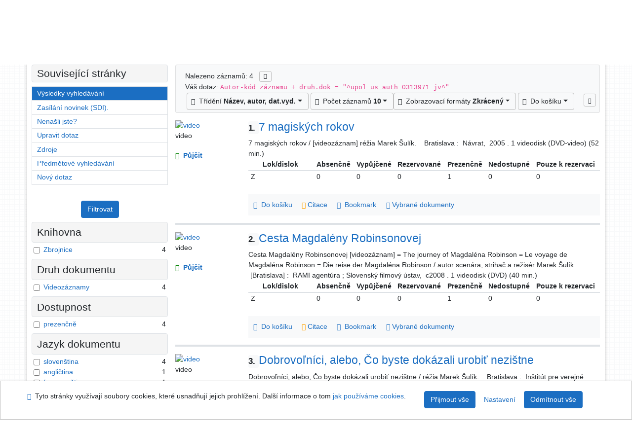

--- FILE ---
content_type: text/html; charset=utf-8
request_url: https://library.upol.cz/arl-upol/cs/vysledky/?iset=1&st=ajax&facet=1&_=1768892993237
body_size: 2697
content:
<div id="facets"><form role="search" action="https://library.upol.cz/arl-upol/cs/vysledky/" method="get" aria-label="Fazetové vyhledávání" class="x"><div><div class="submit"><span><button type="submit" class="btn btn-light btn-sm" name="limits" value="Filtrovat">Filtrovat</button></span></div></div><fieldset class="card mb-1" data-limit="5">
<legend class="card-heading" id="fh-FK">
<span>Knihovna</span></legend>
<div id="fp-FK" class="card-body p-1"><ul class="list-group">
<li class="form-check first" data-percentage="100.0%"><input type="checkbox" class="form-check-input" id="facFK1" name="limv_FK" value="z"><span class="item"><label for="facFK1" class="form-check-label"><a href="https://library.upol.cz/arl-upol/cs/vysledky/?field=AUK1&amp;term=%22%5Eupol_us_auth%5C*0313971%5C*jv%5E%22&amp;qt=facet&amp;src=upol_us_cat&amp;limv_FK=z" rel="nofollow" title="Vyfiltrovat: Zbrojnice" aria-label="Vyfiltrovat: Zbrojnice">Zbrojnice</a></label>
</span> <span class="count float-right">4</span></li></ul>
<div class="more-block" data-txt-more="Více" data-txt-moretitle="Zobrazit více položek" data-txt-fewer="Méně" data-txt-fewertitle="Zobrazit méně položek"></div></div></fieldset>
<fieldset class="card mb-1" data-limit="5">
<legend class="card-heading" id="fh-DK">
<span>Druh dokumentu</span></legend>
<div id="fp-DK" class="card-body p-1"><ul class="list-group">
<li class="form-check first" data-percentage="100.0%"><input type="checkbox" class="form-check-input" id="facDK1" name="limv_DK" value="jv"><span class="item"><label for="facDK1" class="form-check-label"><a href="https://library.upol.cz/arl-upol/cs/vysledky/?field=AUK1&amp;term=%22%5Eupol_us_auth%5C*0313971%5C*jv%5E%22&amp;qt=facet&amp;src=upol_us_cat&amp;limv_DK=jv" rel="nofollow" title="Vyfiltrovat: Videozáznamy" aria-label="Vyfiltrovat: Videozáznamy">Videozáznamy</a></label>
</span> <span class="count float-right">4</span></li></ul>
<div class="more-block" data-txt-more="Více" data-txt-moretitle="Zobrazit více položek" data-txt-fewer="Méně" data-txt-fewertitle="Zobrazit méně položek"></div></div></fieldset>
<fieldset class="card mb-1" data-limit="5">
<legend class="card-heading" id="fh-AVAIL">
<span>Dostupnost</span></legend>
<div id="fp-AVAIL" class="card-body p-1"><ul class="list-group">
<li class="form-check first" data-percentage="100.0%"><input type="checkbox" class="form-check-input" id="facAVAIL1" name="limv_AVAIL" value="p"><span class="item"><label for="facAVAIL1" class="form-check-label"><a href="https://library.upol.cz/arl-upol/cs/vysledky/?field=AUK1&amp;term=%22%5Eupol_us_auth%5C*0313971%5C*jv%5E%22&amp;qt=facet&amp;src=upol_us_cat&amp;limv_AVAIL=p" rel="nofollow" title="Vyfiltrovat: prezenčně" aria-label="Vyfiltrovat: prezenčně">prezenčně</a></label>
</span> <span class="count float-right">4</span></li></ul>
<div class="more-block" data-txt-more="Více" data-txt-moretitle="Zobrazit více položek" data-txt-fewer="Méně" data-txt-fewertitle="Zobrazit méně položek"></div></div></fieldset>
<fieldset class="card mb-1" data-limit="5">
<legend class="card-heading" id="fh-LGT">
<span>Jazyk dokumentu</span></legend>
<div id="fp-LGT" class="card-body p-1"><ul class="list-group">
<li class="form-check first" data-percentage="100.0%"><input type="checkbox" class="form-check-input" id="facLGT1" name="limv_LGT" value="slo"><span class="item"><label for="facLGT1" class="form-check-label"><a href="https://library.upol.cz/arl-upol/cs/vysledky/?field=AUK1&amp;term=%22%5Eupol_us_auth%5C*0313971%5C*jv%5E%22&amp;qt=facet&amp;src=upol_us_cat&amp;limv_LGT=slo" rel="nofollow" title="Vyfiltrovat: slovenština" aria-label="Vyfiltrovat: slovenština">slovenština</a></label>
</span> <span class="count float-right">4</span></li><li class="form-check x" data-percentage="25.0%"><input type="checkbox" class="form-check-input" id="facLGT2" name="limv_LGT" value="eng"><span class="item"><label for="facLGT2" class="form-check-label"><a href="https://library.upol.cz/arl-upol/cs/vysledky/?field=AUK1&amp;term=%22%5Eupol_us_auth%5C*0313971%5C*jv%5E%22&amp;qt=facet&amp;src=upol_us_cat&amp;limv_LGT=eng" rel="nofollow" title="Vyfiltrovat: angličtina" aria-label="Vyfiltrovat: angličtina">angličtina</a></label>
</span> <span class="count float-right">1</span></li><li class="form-check x" data-percentage="25.0%"><input type="checkbox" class="form-check-input" id="facLGT3" name="limv_LGT" value="fre"><span class="item"><label for="facLGT3" class="form-check-label"><a href="https://library.upol.cz/arl-upol/cs/vysledky/?field=AUK1&amp;term=%22%5Eupol_us_auth%5C*0313971%5C*jv%5E%22&amp;qt=facet&amp;src=upol_us_cat&amp;limv_LGT=fre" rel="nofollow" title="Vyfiltrovat: francouzština" aria-label="Vyfiltrovat: francouzština">francouzština</a></label>
</span> <span class="count float-right">1</span></li><li class="form-check x" data-percentage="25.0%"><input type="checkbox" class="form-check-input" id="facLGT4" name="limv_LGT" value="ger"><span class="item"><label for="facLGT4" class="form-check-label"><a href="https://library.upol.cz/arl-upol/cs/vysledky/?field=AUK1&amp;term=%22%5Eupol_us_auth%5C*0313971%5C*jv%5E%22&amp;qt=facet&amp;src=upol_us_cat&amp;limv_LGT=ger" rel="nofollow" title="Vyfiltrovat: němčina" aria-label="Vyfiltrovat: němčina">němčina</a></label>
</span> <span class="count float-right">1</span></li></ul>
<div class="more-block" data-txt-more="Více" data-txt-moretitle="Zobrazit více položek" data-txt-fewer="Méně" data-txt-fewertitle="Zobrazit méně položek"></div></div></fieldset>
<fieldset class="card mb-1" data-limit="5">
<legend class="card-heading" id="fh-SUBJECT">
<span>Předmětové heslo</span></legend>
<div id="fp-SUBJECT" class="card-body p-1"><ul class="list-group">
<li class="form-check first" data-percentage="75.0%"><input type="checkbox" class="form-check-input" id="facSUBJECT1" name="limv_SUBJECT" value="videozáznamy"><span class="item"><label for="facSUBJECT1" class="form-check-label"><a href="https://library.upol.cz/arl-upol/cs/vysledky/?field=AUK1&amp;term=%22%5Eupol_us_auth%5C*0313971%5C*jv%5E%22&amp;qt=facet&amp;src=upol_us_cat&amp;limv_SUBJECT=videoz%C3%A1znamy" rel="nofollow" title="Vyfiltrovat: videozáznamy" aria-label="Vyfiltrovat: videozáznamy">videozáznamy</a></label>
</span> <span class="count float-right">3</span></li><li class="form-check x" data-percentage="50.0%"><input type="checkbox" class="form-check-input" id="facSUBJECT2" name="limv_SUBJECT" value="dokumentární filmy"><span class="item"><label for="facSUBJECT2" class="form-check-label"><a href="https://library.upol.cz/arl-upol/cs/vysledky/?field=AUK1&amp;term=%22%5Eupol_us_auth%5C*0313971%5C*jv%5E%22&amp;qt=facet&amp;src=upol_us_cat&amp;limv_SUBJECT=dokument%C3%A1rn%C3%AD%20filmy" rel="nofollow" title="Vyfiltrovat: dokumentární filmy" aria-label="Vyfiltrovat: dokumentární filmy">dokumentární filmy</a></label>
</span> <span class="count float-right">2</span></li><li class="form-check x" data-percentage="50.0%"><input type="checkbox" class="form-check-input" id="facSUBJECT3" name="limv_SUBJECT" value="dvd"><span class="item"><label for="facSUBJECT3" class="form-check-label"><a href="https://library.upol.cz/arl-upol/cs/vysledky/?field=AUK1&amp;term=%22%5Eupol_us_auth%5C*0313971%5C*jv%5E%22&amp;qt=facet&amp;src=upol_us_cat&amp;limv_SUBJECT=dvd" rel="nofollow" title="Vyfiltrovat: dvd" aria-label="Vyfiltrovat: dvd">dvd</a></label>
</span> <span class="count float-right">2</span></li><li class="form-check x" data-percentage="50.0%"><input type="checkbox" class="form-check-input" id="facSUBJECT4" name="limv_SUBJECT" value="slovensko"><span class="item"><label for="facSUBJECT4" class="form-check-label"><a href="https://library.upol.cz/arl-upol/cs/vysledky/?field=AUK1&amp;term=%22%5Eupol_us_auth%5C*0313971%5C*jv%5E%22&amp;qt=facet&amp;src=upol_us_cat&amp;limv_SUBJECT=slovensko" rel="nofollow" title="Vyfiltrovat: slovensko" aria-label="Vyfiltrovat: slovensko">slovensko</a></label>
</span> <span class="count float-right">2</span></li><li class="form-check x" data-percentage="25.0%"><input type="checkbox" class="form-check-input" id="facSUBJECT5" name="limv_SUBJECT" value="20.-21. století"><span class="item"><label for="facSUBJECT5" class="form-check-label"><a href="https://library.upol.cz/arl-upol/cs/vysledky/?field=AUK1&amp;term=%22%5Eupol_us_auth%5C*0313971%5C*jv%5E%22&amp;qt=facet&amp;src=upol_us_cat&amp;limv_SUBJECT=20.-21.%20stolet%C3%AD" rel="nofollow" title="Vyfiltrovat: 20.-21. století" aria-label="Vyfiltrovat: 20.-21. století">20.-21. století</a></label>
</span> <span class="count float-right">1</span></li><li class="form-check x" data-percentage="25.0%"><input type="checkbox" class="form-check-input" id="facSUBJECT6" name="limv_SUBJECT" value="aids"><span class="item"><label for="facSUBJECT6" class="form-check-label"><a href="https://library.upol.cz/arl-upol/cs/vysledky/?field=AUK1&amp;term=%22%5Eupol_us_auth%5C*0313971%5C*jv%5E%22&amp;qt=facet&amp;src=upol_us_cat&amp;limv_SUBJECT=aids" rel="nofollow" title="Vyfiltrovat: aids" aria-label="Vyfiltrovat: aids">aids</a></label>
</span> <span class="count float-right">1</span></li><li class="form-check x" data-percentage="25.0%"><input type="checkbox" class="form-check-input" id="facSUBJECT7" name="limv_SUBJECT" value="ankety"><span class="item"><label for="facSUBJECT7" class="form-check-label"><a href="https://library.upol.cz/arl-upol/cs/vysledky/?field=AUK1&amp;term=%22%5Eupol_us_auth%5C*0313971%5C*jv%5E%22&amp;qt=facet&amp;src=upol_us_cat&amp;limv_SUBJECT=ankety" rel="nofollow" title="Vyfiltrovat: ankety" aria-label="Vyfiltrovat: ankety">ankety</a></label>
</span> <span class="count float-right">1</span></li><li class="form-check x" data-percentage="25.0%"><input type="checkbox" class="form-check-input" id="facSUBJECT8" name="limv_SUBJECT" value="biografie"><span class="item"><label for="facSUBJECT8" class="form-check-label"><a href="https://library.upol.cz/arl-upol/cs/vysledky/?field=AUK1&amp;term=%22%5Eupol_us_auth%5C*0313971%5C*jv%5E%22&amp;qt=facet&amp;src=upol_us_cat&amp;limv_SUBJECT=biografie" rel="nofollow" title="Vyfiltrovat: biografie" aria-label="Vyfiltrovat: biografie">biografie</a></label>
</span> <span class="count float-right">1</span></li><li class="form-check x" data-percentage="25.0%"><input type="checkbox" class="form-check-input" id="facSUBJECT9" name="limv_SUBJECT" value="didaktické filmy"><span class="item"><label for="facSUBJECT9" class="form-check-label"><a href="https://library.upol.cz/arl-upol/cs/vysledky/?field=AUK1&amp;term=%22%5Eupol_us_auth%5C*0313971%5C*jv%5E%22&amp;qt=facet&amp;src=upol_us_cat&amp;limv_SUBJECT=didaktick%C3%A9%20filmy" rel="nofollow" title="Vyfiltrovat: didaktické filmy" aria-label="Vyfiltrovat: didaktické filmy">didaktické filmy</a></label>
</span> <span class="count float-right">1</span></li><li class="form-check x" data-percentage="25.0%"><input type="checkbox" class="form-check-input" id="facSUBJECT10" name="limv_SUBJECT" value="dobrovolníci"><span class="item"><label for="facSUBJECT10" class="form-check-label"><a href="https://library.upol.cz/arl-upol/cs/vysledky/?field=AUK1&amp;term=%22%5Eupol_us_auth%5C*0313971%5C*jv%5E%22&amp;qt=facet&amp;src=upol_us_cat&amp;limv_SUBJECT=dobrovoln%C3%ADci" rel="nofollow" title="Vyfiltrovat: dobrovolníci" aria-label="Vyfiltrovat: dobrovolníci">dobrovolníci</a></label>
</span> <span class="count float-right">1</span></li><li class="form-check x" data-percentage="25.0%"><input type="checkbox" class="form-check-input" id="facSUBJECT11" name="limv_SUBJECT" value="děti předškolního věku"><span class="item"><label for="facSUBJECT11" class="form-check-label"><a href="https://library.upol.cz/arl-upol/cs/vysledky/?field=AUK1&amp;term=%22%5Eupol_us_auth%5C*0313971%5C*jv%5E%22&amp;qt=facet&amp;src=upol_us_cat&amp;limv_SUBJECT=d%C4%9Bti%20p%C5%99ed%C5%A1koln%C3%ADho%20v%C4%9Bku" rel="nofollow" title="Vyfiltrovat: děti předškolního věku" aria-label="Vyfiltrovat: děti předškolního věku">děti předškolního věku</a></label>
</span> <span class="count float-right">1</span></li><li class="form-check x" data-percentage="25.0%"><input type="checkbox" class="form-check-input" id="facSUBJECT12" name="limv_SUBJECT" value="filmy didaktické"><span class="item"><label for="facSUBJECT12" class="form-check-label"><a href="https://library.upol.cz/arl-upol/cs/vysledky/?field=AUK1&amp;term=%22%5Eupol_us_auth%5C*0313971%5C*jv%5E%22&amp;qt=facet&amp;src=upol_us_cat&amp;limv_SUBJECT=filmy%20didaktick%C3%A9" rel="nofollow" title="Vyfiltrovat: filmy didaktické" aria-label="Vyfiltrovat: filmy didaktické">filmy didaktické</a></label>
</span> <span class="count float-right">1</span></li><li class="form-check x" data-percentage="25.0%"><input type="checkbox" class="form-check-input" id="facSUBJECT13" name="limv_SUBJECT" value="fotografové"><span class="item"><label for="facSUBJECT13" class="form-check-label"><a href="https://library.upol.cz/arl-upol/cs/vysledky/?field=AUK1&amp;term=%22%5Eupol_us_auth%5C*0313971%5C*jv%5E%22&amp;qt=facet&amp;src=upol_us_cat&amp;limv_SUBJECT=fotografov%C3%A9" rel="nofollow" title="Vyfiltrovat: fotografové" aria-label="Vyfiltrovat: fotografové">fotografové</a></label>
</span> <span class="count float-right">1</span></li><li class="form-check x" data-percentage="25.0%"><input type="checkbox" class="form-check-input" id="facSUBJECT14" name="limv_SUBJECT" value="holocaust (1939-1945)"><span class="item"><label for="facSUBJECT14" class="form-check-label"><a href="https://library.upol.cz/arl-upol/cs/vysledky/?field=AUK1&amp;term=%22%5Eupol_us_auth%5C*0313971%5C*jv%5E%22&amp;qt=facet&amp;src=upol_us_cat&amp;limv_SUBJECT=holocaust%20(1939-1945)" rel="nofollow" title="Vyfiltrovat: holocaust (1939-1945)" aria-label="Vyfiltrovat: holocaust (1939-1945)">holocaust (1939-1945)</a></label>
</span> <span class="count float-right">1</span></li><li class="form-check x" data-percentage="25.0%"><input type="checkbox" class="form-check-input" id="facSUBJECT15" name="limv_SUBJECT" value="humanita"><span class="item"><label for="facSUBJECT15" class="form-check-label"><a href="https://library.upol.cz/arl-upol/cs/vysledky/?field=AUK1&amp;term=%22%5Eupol_us_auth%5C*0313971%5C*jv%5E%22&amp;qt=facet&amp;src=upol_us_cat&amp;limv_SUBJECT=humanita" rel="nofollow" title="Vyfiltrovat: humanita" aria-label="Vyfiltrovat: humanita">humanita</a></label>
</span> <span class="count float-right">1</span></li><li class="form-check x" data-percentage="25.0%"><input type="checkbox" class="form-check-input" id="facSUBJECT16" name="limv_SUBJECT" value="humanitární pomoc"><span class="item"><label for="facSUBJECT16" class="form-check-label"><a href="https://library.upol.cz/arl-upol/cs/vysledky/?field=AUK1&amp;term=%22%5Eupol_us_auth%5C*0313971%5C*jv%5E%22&amp;qt=facet&amp;src=upol_us_cat&amp;limv_SUBJECT=humanit%C3%A1rn%C3%AD%20pomoc" rel="nofollow" title="Vyfiltrovat: humanitární pomoc" aria-label="Vyfiltrovat: humanitární pomoc">humanitární pomoc</a></label>
</span> <span class="count float-right">1</span></li><li class="form-check x" data-percentage="25.0%"><input type="checkbox" class="form-check-input" id="facSUBJECT17" name="limv_SUBJECT" value="lidské chování"><span class="item"><label for="facSUBJECT17" class="form-check-label"><a href="https://library.upol.cz/arl-upol/cs/vysledky/?field=AUK1&amp;term=%22%5Eupol_us_auth%5C*0313971%5C*jv%5E%22&amp;qt=facet&amp;src=upol_us_cat&amp;limv_SUBJECT=lidsk%C3%A9%20chov%C3%A1n%C3%AD" rel="nofollow" title="Vyfiltrovat: lidské chování" aria-label="Vyfiltrovat: lidské chování">lidské chování</a></label>
</span> <span class="count float-right">1</span></li><li class="form-check x" data-percentage="25.0%"><input type="checkbox" class="form-check-input" id="facSUBJECT18" name="limv_SUBJECT" value="mládež"><span class="item"><label for="facSUBJECT18" class="form-check-label"><a href="https://library.upol.cz/arl-upol/cs/vysledky/?field=AUK1&amp;term=%22%5Eupol_us_auth%5C*0313971%5C*jv%5E%22&amp;qt=facet&amp;src=upol_us_cat&amp;limv_SUBJECT=ml%C3%A1de%C5%BE" rel="nofollow" title="Vyfiltrovat: mládež" aria-label="Vyfiltrovat: mládež">mládež</a></label>
</span> <span class="count float-right">1</span></li><li class="form-check x" data-percentage="25.0%"><input type="checkbox" class="form-check-input" id="facSUBJECT19" name="limv_SUBJECT" value="nadace"><span class="item"><label for="facSUBJECT19" class="form-check-label"><a href="https://library.upol.cz/arl-upol/cs/vysledky/?field=AUK1&amp;term=%22%5Eupol_us_auth%5C*0313971%5C*jv%5E%22&amp;qt=facet&amp;src=upol_us_cat&amp;limv_SUBJECT=nadace" rel="nofollow" title="Vyfiltrovat: nadace" aria-label="Vyfiltrovat: nadace">nadace</a></label>
</span> <span class="count float-right">1</span></li><li class="form-check x" data-percentage="25.0%"><input type="checkbox" class="form-check-input" id="facSUBJECT20" name="limv_SUBJECT" value="ochrana zdraví"><span class="item"><label for="facSUBJECT20" class="form-check-label"><a href="https://library.upol.cz/arl-upol/cs/vysledky/?field=AUK1&amp;term=%22%5Eupol_us_auth%5C*0313971%5C*jv%5E%22&amp;qt=facet&amp;src=upol_us_cat&amp;limv_SUBJECT=ochrana%20zdrav%C3%AD" rel="nofollow" title="Vyfiltrovat: ochrana zdraví" aria-label="Vyfiltrovat: ochrana zdraví">ochrana zdraví</a></label>
</span> <span class="count float-right">1</span></li></ul>
<div class="more-block" data-txt-more="Více" data-txt-moretitle="Zobrazit více položek" data-txt-fewer="Méně" data-txt-fewertitle="Zobrazit méně položek"></div></div></fieldset>
<fieldset class="card mb-1" data-limit="5">
<legend class="card-heading" id="fh-AUP">
<span>Autor</span></legend>
<div id="fp-AUP" class="card-body p-1"><ul class="list-group">
<li class="form-check first" data-percentage="100.0%"><input type="checkbox" class="form-check-input" id="facAUP1" name="limv_AUP" value="šulík marek 1974-"><span class="item"><label for="facAUP1" class="form-check-label"><a href="https://library.upol.cz/arl-upol/cs/vysledky/?field=AUK1&amp;term=%22%5Eupol_us_auth%5C*0313971%5C*jv%5E%22&amp;qt=facet&amp;src=upol_us_cat&amp;limv_AUP=%C5%A1ul%C3%ADk%20marek%201974-" rel="nofollow" title="Vyfiltrovat: Šulík Marek 1974-" aria-label="Vyfiltrovat: Šulík Marek 1974-">Šulík Marek 1974-</a></label>
</span> <span class="count float-right">4</span></li><li class="form-check x" data-percentage="25.0%"><input type="checkbox" class="form-check-input" id="facAUP2" name="limv_AUP" value="hanák dušan 1938-"><span class="item"><label for="facAUP2" class="form-check-label"><a href="https://library.upol.cz/arl-upol/cs/vysledky/?field=AUK1&amp;term=%22%5Eupol_us_auth%5C*0313971%5C*jv%5E%22&amp;qt=facet&amp;src=upol_us_cat&amp;limv_AUP=han%C3%A1k%20du%C5%A1an%201938-" rel="nofollow" title="Vyfiltrovat: Hanák Dušan 1938-" aria-label="Vyfiltrovat: Hanák Dušan 1938-">Hanák Dušan 1938-</a></label>
</span> <span class="count float-right">1</span></li></ul>
<div class="more-block" data-txt-more="Více" data-txt-moretitle="Zobrazit více položek" data-txt-fewer="Méně" data-txt-fewertitle="Zobrazit méně položek"></div></div></fieldset>
<fieldset class="card mb-1" data-limit="5">
<legend class="card-heading" id="fh-COUNTRY">
<span>Země vydání</span></legend>
<div id="fp-COUNTRY" class="card-body p-1"><ul class="list-group">
<li class="form-check first" data-percentage="100.0%"><input type="checkbox" class="form-check-input" id="facCOUNTRY1" name="limv_COUNTRY" value="xo"><span class="item"><label for="facCOUNTRY1" class="form-check-label"><a href="https://library.upol.cz/arl-upol/cs/vysledky/?field=AUK1&amp;term=%22%5Eupol_us_auth%5C*0313971%5C*jv%5E%22&amp;qt=facet&amp;src=upol_us_cat&amp;limv_COUNTRY=xo" rel="nofollow" title="Vyfiltrovat: Slovensko" aria-label="Vyfiltrovat: Slovensko">Slovensko</a></label>
</span> <span class="count float-right">4</span></li></ul>
<div class="more-block" data-txt-more="Více" data-txt-moretitle="Zobrazit více položek" data-txt-fewer="Méně" data-txt-fewertitle="Zobrazit méně položek"></div></div></fieldset>
<fieldset class="card mb-1" data-limit="5">
<legend class="card-heading" id="fh-PUBL">
<span>Nakladatel</span></legend>
<div id="fp-PUBL" class="card-body p-1"><ul class="list-group">
<li class="form-check first" data-percentage="25.0%"><input type="checkbox" class="form-check-input" id="facPUBL1" name="limv_PUBL" value="inštitút pre verejné otázky"><span class="item"><label for="facPUBL1" class="form-check-label"><a href="https://library.upol.cz/arl-upol/cs/vysledky/?field=AUK1&amp;term=%22%5Eupol_us_auth%5C*0313971%5C*jv%5E%22&amp;qt=facet&amp;src=upol_us_cat&amp;limv_PUBL=in%C5%A1tit%C3%BAt%20pre%20verejn%C3%A9%20ot%C3%A1zky" rel="nofollow" title="Vyfiltrovat: inštitút pre verejné otázky" aria-label="Vyfiltrovat: inštitút pre verejné otázky">inštitút pre verejné otázky</a></label>
</span> <span class="count float-right">1</span></li><li class="form-check x" data-percentage="25.0%"><input type="checkbox" class="form-check-input" id="facPUBL2" name="limv_PUBL" value="návrat"><span class="item"><label for="facPUBL2" class="form-check-label"><a href="https://library.upol.cz/arl-upol/cs/vysledky/?field=AUK1&amp;term=%22%5Eupol_us_auth%5C*0313971%5C*jv%5E%22&amp;qt=facet&amp;src=upol_us_cat&amp;limv_PUBL=n%C3%A1vrat" rel="nofollow" title="Vyfiltrovat: návrat" aria-label="Vyfiltrovat: návrat">návrat</a></label>
</span> <span class="count float-right">1</span></li><li class="form-check x" data-percentage="25.0%"><input type="checkbox" class="form-check-input" id="facPUBL3" name="limv_PUBL" value="návrat *(bratislava)"><span class="item"><label for="facPUBL3" class="form-check-label"><a href="https://library.upol.cz/arl-upol/cs/vysledky/?field=AUK1&amp;term=%22%5Eupol_us_auth%5C*0313971%5C*jv%5E%22&amp;qt=facet&amp;src=upol_us_cat&amp;limv_PUBL=n%C3%A1vrat%20*(bratislava)" rel="nofollow" title="Vyfiltrovat: návrat *(bratislava)" aria-label="Vyfiltrovat: návrat *(bratislava)">návrat *(bratislava)</a></label>
</span> <span class="count float-right">1</span></li><li class="form-check x" data-percentage="25.0%"><input type="checkbox" class="form-check-input" id="facPUBL4" name="limv_PUBL" value="rami agentúra"><span class="item"><label for="facPUBL4" class="form-check-label"><a href="https://library.upol.cz/arl-upol/cs/vysledky/?field=AUK1&amp;term=%22%5Eupol_us_auth%5C*0313971%5C*jv%5E%22&amp;qt=facet&amp;src=upol_us_cat&amp;limv_PUBL=rami%20agent%C3%BAra" rel="nofollow" title="Vyfiltrovat: rami agentúra" aria-label="Vyfiltrovat: rami agentúra">rami agentúra</a></label>
</span> <span class="count float-right">1</span></li><li class="form-check x" data-percentage="25.0%"><input type="checkbox" class="form-check-input" id="facPUBL5" name="limv_PUBL" value="slovenská televízia"><span class="item"><label for="facPUBL5" class="form-check-label"><a href="https://library.upol.cz/arl-upol/cs/vysledky/?field=AUK1&amp;term=%22%5Eupol_us_auth%5C*0313971%5C*jv%5E%22&amp;qt=facet&amp;src=upol_us_cat&amp;limv_PUBL=slovensk%C3%A1%20telev%C3%ADzia" rel="nofollow" title="Vyfiltrovat: slovenská televízia" aria-label="Vyfiltrovat: slovenská televízia">slovenská televízia</a></label>
</span> <span class="count float-right">1</span></li><li class="form-check x" data-percentage="25.0%"><input type="checkbox" class="form-check-input" id="facPUBL6" name="limv_PUBL" value="slovenský filmový ústav"><span class="item"><label for="facPUBL6" class="form-check-label"><a href="https://library.upol.cz/arl-upol/cs/vysledky/?field=AUK1&amp;term=%22%5Eupol_us_auth%5C*0313971%5C*jv%5E%22&amp;qt=facet&amp;src=upol_us_cat&amp;limv_PUBL=slovensk%C3%BD%20filmov%C3%BD%20%C3%BAstav" rel="nofollow" title="Vyfiltrovat: slovenský filmový ústav" aria-label="Vyfiltrovat: slovenský filmový ústav">slovenský filmový ústav</a></label>
</span> <span class="count float-right">1</span></li></ul>
<div class="more-block" data-txt-more="Více" data-txt-moretitle="Zobrazit více položek" data-txt-fewer="Méně" data-txt-fewertitle="Zobrazit méně položek"></div></div></fieldset>
<div class="submit"><input type="hidden" name="field" value="AUK1"><input type="hidden" name="term" value="&quot;^upol_us_auth\*0313971\*jv^&quot;"><input type="hidden" name="qt" value="facet"><input type="hidden" name="src" value="upol_us_cat"><span><button type="submit" class="btn btn-light btn-sm" name="limits" value="Filtrovat">Filtrovat</button></span><input type="hidden" name="op" value="result"></div></form></div><!-- page-total: 0.04 -->
